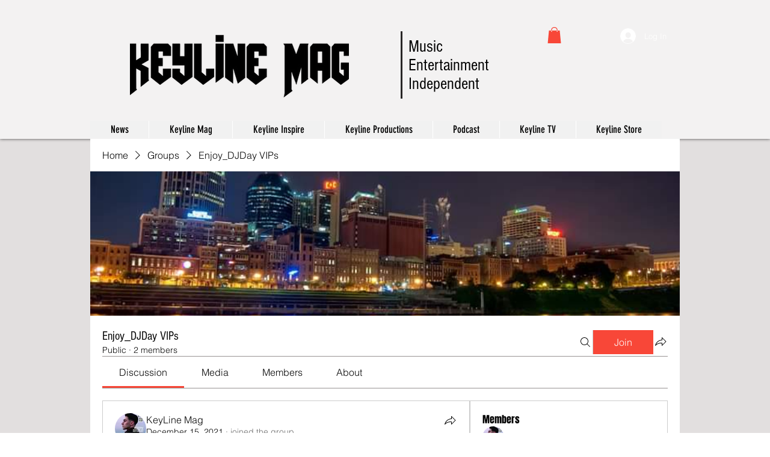

--- FILE ---
content_type: text/html; charset=utf-8
request_url: https://www.google.com/recaptcha/api2/aframe
body_size: 166
content:
<!DOCTYPE HTML><html><head><meta http-equiv="content-type" content="text/html; charset=UTF-8"></head><body><script nonce="7SP26iwOtw-W4_S5WJ4tBQ">/** Anti-fraud and anti-abuse applications only. See google.com/recaptcha */ try{var clients={'sodar':'https://pagead2.googlesyndication.com/pagead/sodar?'};window.addEventListener("message",function(a){try{if(a.source===window.parent){var b=JSON.parse(a.data);var c=clients[b['id']];if(c){var d=document.createElement('img');d.src=c+b['params']+'&rc='+(localStorage.getItem("rc::a")?sessionStorage.getItem("rc::b"):"");window.document.body.appendChild(d);sessionStorage.setItem("rc::e",parseInt(sessionStorage.getItem("rc::e")||0)+1);localStorage.setItem("rc::h",'1768519915739');}}}catch(b){}});window.parent.postMessage("_grecaptcha_ready", "*");}catch(b){}</script></body></html>